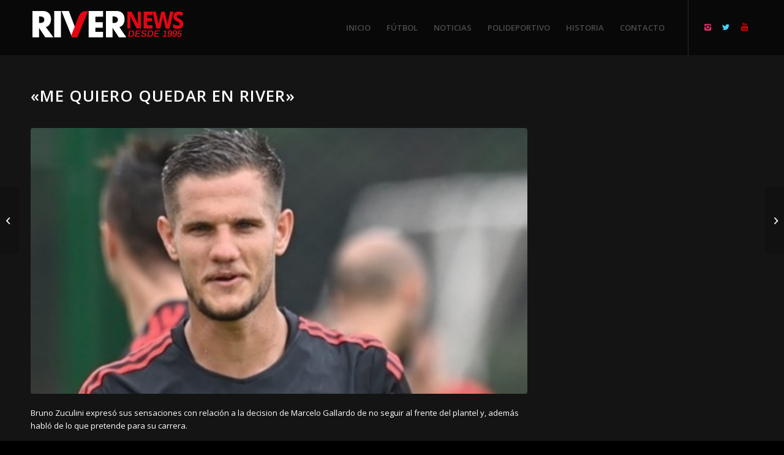

--- FILE ---
content_type: text/html; charset=UTF-8
request_url: https://rivernews.com.ar/me-quiero-quedar-en-river/
body_size: 11156
content:
<!DOCTYPE html><html lang="es" class="html_stretched responsive av-preloader-disabled av-default-lightbox  html_header_top html_logo_left html_main_nav_header html_menu_right html_slim html_header_sticky_disabled html_header_shrinking_disabled html_mobile_menu_phone html_header_searchicon_disabled html_content_align_center html_header_unstick_top_disabled html_header_stretch_disabled html_minimal_header html_elegant-blog html_modern-blog html_av-overlay-side html_av-overlay-side-classic html_av-submenu-noclone html_entry_id_15747 av-cookies-no-cookie-consent av-no-preview html_text_menu_active "><head><meta charset="UTF-8" /><meta name="robots" content="index, follow" /> <!-- mobile setting --><meta name="viewport" content="width=device-width, initial-scale=1"> <!-- Scripts/CSS and wp_head hook --><title>«Me quiero quedar en River» &#8211; River News</title><link rel="stylesheet" id="siteground-optimizer-combined-css-f21fca3d9361228432b25f325026bfd3" href="https://rivernews.com.ar/wp-content/uploads/siteground-optimizer-assets/siteground-optimizer-combined-css-f21fca3d9361228432b25f325026bfd3.css" media="all" /><meta name='robots' content='max-image-preview:large' /><link rel='dns-prefetch' href='//static.addtoany.com' /><link rel="alternate" type="application/rss+xml" title="River News &raquo; Feed" href="https://rivernews.com.ar/feed/" /> <!-- google webfont font replacement --> <script type="text/javascript"> /* <![CDATA[ */
window._wpemojiSettings = {"baseUrl":"https:\/\/s.w.org\/images\/core\/emoji\/15.0.3\/72x72\/","ext":".png","svgUrl":"https:\/\/s.w.org\/images\/core\/emoji\/15.0.3\/svg\/","svgExt":".svg","source":{"concatemoji":"https:\/\/rivernews.com.ar\/wp-includes\/js\/wp-emoji-release.min.js?ver=6.5.7"}};
/*! This file is auto-generated */
!function(i,n){var o,s,e;function c(e){try{var t={supportTests:e,timestamp:(new Date).valueOf()};sessionStorage.setItem(o,JSON.stringify(t))}catch(e){}}function p(e,t,n){e.clearRect(0,0,e.canvas.width,e.canvas.height),e.fillText(t,0,0);var t=new Uint32Array(e.getImageData(0,0,e.canvas.width,e.canvas.height).data),r=(e.clearRect(0,0,e.canvas.width,e.canvas.height),e.fillText(n,0,0),new Uint32Array(e.getImageData(0,0,e.canvas.width,e.canvas.height).data));return t.every(function(e,t){return e===r[t]})}function u(e,t,n){switch(t){case"flag":return n(e,"\ud83c\udff3\ufe0f\u200d\u26a7\ufe0f","\ud83c\udff3\ufe0f\u200b\u26a7\ufe0f")?!1:!n(e,"\ud83c\uddfa\ud83c\uddf3","\ud83c\uddfa\u200b\ud83c\uddf3")&&!n(e,"\ud83c\udff4\udb40\udc67\udb40\udc62\udb40\udc65\udb40\udc6e\udb40\udc67\udb40\udc7f","\ud83c\udff4\u200b\udb40\udc67\u200b\udb40\udc62\u200b\udb40\udc65\u200b\udb40\udc6e\u200b\udb40\udc67\u200b\udb40\udc7f");case"emoji":return!n(e,"\ud83d\udc26\u200d\u2b1b","\ud83d\udc26\u200b\u2b1b")}return!1}function f(e,t,n){var r="undefined"!=typeof WorkerGlobalScope&&self instanceof WorkerGlobalScope?new OffscreenCanvas(300,150):i.createElement("canvas"),a=r.getContext("2d",{willReadFrequently:!0}),o=(a.textBaseline="top",a.font="600 32px Arial",{});return e.forEach(function(e){o[e]=t(a,e,n)}),o}function t(e){var t=i.createElement("script");t.src=e,t.defer=!0,i.head.appendChild(t)}"undefined"!=typeof Promise&&(o="wpEmojiSettingsSupports",s=["flag","emoji"],n.supports={everything:!0,everythingExceptFlag:!0},e=new Promise(function(e){i.addEventListener("DOMContentLoaded",e,{once:!0})}),new Promise(function(t){var n=function(){try{var e=JSON.parse(sessionStorage.getItem(o));if("object"==typeof e&&"number"==typeof e.timestamp&&(new Date).valueOf()<e.timestamp+604800&&"object"==typeof e.supportTests)return e.supportTests}catch(e){}return null}();if(!n){if("undefined"!=typeof Worker&&"undefined"!=typeof OffscreenCanvas&&"undefined"!=typeof URL&&URL.createObjectURL&&"undefined"!=typeof Blob)try{var e="postMessage("+f.toString()+"("+[JSON.stringify(s),u.toString(),p.toString()].join(",")+"));",r=new Blob([e],{type:"text/javascript"}),a=new Worker(URL.createObjectURL(r),{name:"wpTestEmojiSupports"});return void(a.onmessage=function(e){c(n=e.data),a.terminate(),t(n)})}catch(e){}c(n=f(s,u,p))}t(n)}).then(function(e){for(var t in e)n.supports[t]=e[t],n.supports.everything=n.supports.everything&&n.supports[t],"flag"!==t&&(n.supports.everythingExceptFlag=n.supports.everythingExceptFlag&&n.supports[t]);n.supports.everythingExceptFlag=n.supports.everythingExceptFlag&&!n.supports.flag,n.DOMReady=!1,n.readyCallback=function(){n.DOMReady=!0}}).then(function(){return e}).then(function(){var e;n.supports.everything||(n.readyCallback(),(e=n.source||{}).concatemoji?t(e.concatemoji):e.wpemoji&&e.twemoji&&(t(e.twemoji),t(e.wpemoji)))}))}((window,document),window._wpemojiSettings);
/* ]]> */ </script> <style id='wp-emoji-styles-inline-css' type='text/css'> img.wp-smiley, img.emoji {
 display: inline !important;
 border: none !important;
 box-shadow: none !important;
 height: 1em !important;
 width: 1em !important;
 margin: 0 0.07em !important;
 vertical-align: -0.1em !important;
 background: none !important;
 padding: 0 !important;
 } </style> <style id='classic-theme-styles-inline-css' type='text/css'> /*! This file is auto-generated */
.wp-block-button__link{color:#fff;background-color:#32373c;border-radius:9999px;box-shadow:none;text-decoration:none;padding:calc(.667em + 2px) calc(1.333em + 2px);font-size:1.125em}.wp-block-file__button{background:#32373c;color:#fff;text-decoration:none} </style> <style id='global-styles-inline-css' type='text/css'> body{--wp--preset--color--black: #000000;--wp--preset--color--cyan-bluish-gray: #abb8c3;--wp--preset--color--white: #ffffff;--wp--preset--color--pale-pink: #f78da7;--wp--preset--color--vivid-red: #cf2e2e;--wp--preset--color--luminous-vivid-orange: #ff6900;--wp--preset--color--luminous-vivid-amber: #fcb900;--wp--preset--color--light-green-cyan: #7bdcb5;--wp--preset--color--vivid-green-cyan: #00d084;--wp--preset--color--pale-cyan-blue: #8ed1fc;--wp--preset--color--vivid-cyan-blue: #0693e3;--wp--preset--color--vivid-purple: #9b51e0;--wp--preset--gradient--vivid-cyan-blue-to-vivid-purple: linear-gradient(135deg,rgba(6,147,227,1) 0%,rgb(155,81,224) 100%);--wp--preset--gradient--light-green-cyan-to-vivid-green-cyan: linear-gradient(135deg,rgb(122,220,180) 0%,rgb(0,208,130) 100%);--wp--preset--gradient--luminous-vivid-amber-to-luminous-vivid-orange: linear-gradient(135deg,rgba(252,185,0,1) 0%,rgba(255,105,0,1) 100%);--wp--preset--gradient--luminous-vivid-orange-to-vivid-red: linear-gradient(135deg,rgba(255,105,0,1) 0%,rgb(207,46,46) 100%);--wp--preset--gradient--very-light-gray-to-cyan-bluish-gray: linear-gradient(135deg,rgb(238,238,238) 0%,rgb(169,184,195) 100%);--wp--preset--gradient--cool-to-warm-spectrum: linear-gradient(135deg,rgb(74,234,220) 0%,rgb(151,120,209) 20%,rgb(207,42,186) 40%,rgb(238,44,130) 60%,rgb(251,105,98) 80%,rgb(254,248,76) 100%);--wp--preset--gradient--blush-light-purple: linear-gradient(135deg,rgb(255,206,236) 0%,rgb(152,150,240) 100%);--wp--preset--gradient--blush-bordeaux: linear-gradient(135deg,rgb(254,205,165) 0%,rgb(254,45,45) 50%,rgb(107,0,62) 100%);--wp--preset--gradient--luminous-dusk: linear-gradient(135deg,rgb(255,203,112) 0%,rgb(199,81,192) 50%,rgb(65,88,208) 100%);--wp--preset--gradient--pale-ocean: linear-gradient(135deg,rgb(255,245,203) 0%,rgb(182,227,212) 50%,rgb(51,167,181) 100%);--wp--preset--gradient--electric-grass: linear-gradient(135deg,rgb(202,248,128) 0%,rgb(113,206,126) 100%);--wp--preset--gradient--midnight: linear-gradient(135deg,rgb(2,3,129) 0%,rgb(40,116,252) 100%);--wp--preset--font-size--small: 13px;--wp--preset--font-size--medium: 20px;--wp--preset--font-size--large: 36px;--wp--preset--font-size--x-large: 42px;--wp--preset--spacing--20: 0.44rem;--wp--preset--spacing--30: 0.67rem;--wp--preset--spacing--40: 1rem;--wp--preset--spacing--50: 1.5rem;--wp--preset--spacing--60: 2.25rem;--wp--preset--spacing--70: 3.38rem;--wp--preset--spacing--80: 5.06rem;--wp--preset--shadow--natural: 6px 6px 9px rgba(0, 0, 0, 0.2);--wp--preset--shadow--deep: 12px 12px 50px rgba(0, 0, 0, 0.4);--wp--preset--shadow--sharp: 6px 6px 0px rgba(0, 0, 0, 0.2);--wp--preset--shadow--outlined: 6px 6px 0px -3px rgba(255, 255, 255, 1), 6px 6px rgba(0, 0, 0, 1);--wp--preset--shadow--crisp: 6px 6px 0px rgba(0, 0, 0, 1);}:where(.is-layout-flex){gap: 0.5em;}:where(.is-layout-grid){gap: 0.5em;}body .is-layout-flex{display: flex;}body .is-layout-flex{flex-wrap: wrap;align-items: center;}body .is-layout-flex > *{margin: 0;}body .is-layout-grid{display: grid;}body .is-layout-grid > *{margin: 0;}:where(.wp-block-columns.is-layout-flex){gap: 2em;}:where(.wp-block-columns.is-layout-grid){gap: 2em;}:where(.wp-block-post-template.is-layout-flex){gap: 1.25em;}:where(.wp-block-post-template.is-layout-grid){gap: 1.25em;}.has-black-color{color: var(--wp--preset--color--black) !important;}.has-cyan-bluish-gray-color{color: var(--wp--preset--color--cyan-bluish-gray) !important;}.has-white-color{color: var(--wp--preset--color--white) !important;}.has-pale-pink-color{color: var(--wp--preset--color--pale-pink) !important;}.has-vivid-red-color{color: var(--wp--preset--color--vivid-red) !important;}.has-luminous-vivid-orange-color{color: var(--wp--preset--color--luminous-vivid-orange) !important;}.has-luminous-vivid-amber-color{color: var(--wp--preset--color--luminous-vivid-amber) !important;}.has-light-green-cyan-color{color: var(--wp--preset--color--light-green-cyan) !important;}.has-vivid-green-cyan-color{color: var(--wp--preset--color--vivid-green-cyan) !important;}.has-pale-cyan-blue-color{color: var(--wp--preset--color--pale-cyan-blue) !important;}.has-vivid-cyan-blue-color{color: var(--wp--preset--color--vivid-cyan-blue) !important;}.has-vivid-purple-color{color: var(--wp--preset--color--vivid-purple) !important;}.has-black-background-color{background-color: var(--wp--preset--color--black) !important;}.has-cyan-bluish-gray-background-color{background-color: var(--wp--preset--color--cyan-bluish-gray) !important;}.has-white-background-color{background-color: var(--wp--preset--color--white) !important;}.has-pale-pink-background-color{background-color: var(--wp--preset--color--pale-pink) !important;}.has-vivid-red-background-color{background-color: var(--wp--preset--color--vivid-red) !important;}.has-luminous-vivid-orange-background-color{background-color: var(--wp--preset--color--luminous-vivid-orange) !important;}.has-luminous-vivid-amber-background-color{background-color: var(--wp--preset--color--luminous-vivid-amber) !important;}.has-light-green-cyan-background-color{background-color: var(--wp--preset--color--light-green-cyan) !important;}.has-vivid-green-cyan-background-color{background-color: var(--wp--preset--color--vivid-green-cyan) !important;}.has-pale-cyan-blue-background-color{background-color: var(--wp--preset--color--pale-cyan-blue) !important;}.has-vivid-cyan-blue-background-color{background-color: var(--wp--preset--color--vivid-cyan-blue) !important;}.has-vivid-purple-background-color{background-color: var(--wp--preset--color--vivid-purple) !important;}.has-black-border-color{border-color: var(--wp--preset--color--black) !important;}.has-cyan-bluish-gray-border-color{border-color: var(--wp--preset--color--cyan-bluish-gray) !important;}.has-white-border-color{border-color: var(--wp--preset--color--white) !important;}.has-pale-pink-border-color{border-color: var(--wp--preset--color--pale-pink) !important;}.has-vivid-red-border-color{border-color: var(--wp--preset--color--vivid-red) !important;}.has-luminous-vivid-orange-border-color{border-color: var(--wp--preset--color--luminous-vivid-orange) !important;}.has-luminous-vivid-amber-border-color{border-color: var(--wp--preset--color--luminous-vivid-amber) !important;}.has-light-green-cyan-border-color{border-color: var(--wp--preset--color--light-green-cyan) !important;}.has-vivid-green-cyan-border-color{border-color: var(--wp--preset--color--vivid-green-cyan) !important;}.has-pale-cyan-blue-border-color{border-color: var(--wp--preset--color--pale-cyan-blue) !important;}.has-vivid-cyan-blue-border-color{border-color: var(--wp--preset--color--vivid-cyan-blue) !important;}.has-vivid-purple-border-color{border-color: var(--wp--preset--color--vivid-purple) !important;}.has-vivid-cyan-blue-to-vivid-purple-gradient-background{background: var(--wp--preset--gradient--vivid-cyan-blue-to-vivid-purple) !important;}.has-light-green-cyan-to-vivid-green-cyan-gradient-background{background: var(--wp--preset--gradient--light-green-cyan-to-vivid-green-cyan) !important;}.has-luminous-vivid-amber-to-luminous-vivid-orange-gradient-background{background: var(--wp--preset--gradient--luminous-vivid-amber-to-luminous-vivid-orange) !important;}.has-luminous-vivid-orange-to-vivid-red-gradient-background{background: var(--wp--preset--gradient--luminous-vivid-orange-to-vivid-red) !important;}.has-very-light-gray-to-cyan-bluish-gray-gradient-background{background: var(--wp--preset--gradient--very-light-gray-to-cyan-bluish-gray) !important;}.has-cool-to-warm-spectrum-gradient-background{background: var(--wp--preset--gradient--cool-to-warm-spectrum) !important;}.has-blush-light-purple-gradient-background{background: var(--wp--preset--gradient--blush-light-purple) !important;}.has-blush-bordeaux-gradient-background{background: var(--wp--preset--gradient--blush-bordeaux) !important;}.has-luminous-dusk-gradient-background{background: var(--wp--preset--gradient--luminous-dusk) !important;}.has-pale-ocean-gradient-background{background: var(--wp--preset--gradient--pale-ocean) !important;}.has-electric-grass-gradient-background{background: var(--wp--preset--gradient--electric-grass) !important;}.has-midnight-gradient-background{background: var(--wp--preset--gradient--midnight) !important;}.has-small-font-size{font-size: var(--wp--preset--font-size--small) !important;}.has-medium-font-size{font-size: var(--wp--preset--font-size--medium) !important;}.has-large-font-size{font-size: var(--wp--preset--font-size--large) !important;}.has-x-large-font-size{font-size: var(--wp--preset--font-size--x-large) !important;}
.wp-block-navigation a:where(:not(.wp-element-button)){color: inherit;}
:where(.wp-block-post-template.is-layout-flex){gap: 1.25em;}:where(.wp-block-post-template.is-layout-grid){gap: 1.25em;}
:where(.wp-block-columns.is-layout-flex){gap: 2em;}:where(.wp-block-columns.is-layout-grid){gap: 2em;}
.wp-block-pullquote{font-size: 1.5em;line-height: 1.6;} </style> <script type="text/javascript" src="https://rivernews.com.ar/wp-includes/js/jquery/jquery.min.js?ver=3.7.1" id="jquery-core-js"></script> <script type="text/javascript" id="addtoany-core-js-before"> /* <![CDATA[ */
window.a2a_config=window.a2a_config||{};a2a_config.callbacks=[];a2a_config.overlays=[];a2a_config.templates={};a2a_localize = {
 Share: "Compartir",
 Save: "Guardar",
 Subscribe: "Suscribir",
 Email: "Correo electrónico",
 Bookmark: "Marcador",
 ShowAll: "Mostrar todo",
 ShowLess: "Mostrar menos",
 FindServices: "Encontrar servicio(s)",
 FindAnyServiceToAddTo: "Encuentra al instante cualquier servicio para añadir a",
 PoweredBy: "Funciona con",
 ShareViaEmail: "Compartir por correo electrónico",
 SubscribeViaEmail: "Suscribirse a través de correo electrónico",
 BookmarkInYourBrowser: "Añadir a marcadores de tu navegador",
 BookmarkInstructions: "Presiona «Ctrl+D» o «\u2318+D» para añadir esta página a marcadores",
 AddToYourFavorites: "Añadir a tus favoritos",
 SendFromWebOrProgram: "Enviar desde cualquier dirección o programa de correo electrónico ",
 EmailProgram: "Programa de correo electrónico",
 More: "Más&#8230;",
 ThanksForSharing: "¡Gracias por compartir!",
 ThanksForFollowing: "¡Gracias por seguirnos!"
};
/* ]]> */ </script><link rel="https://api.w.org/" href="https://rivernews.com.ar/wp-json/" /><link rel="alternate" type="application/json" href="https://rivernews.com.ar/wp-json/wp/v2/posts/15747" /><link rel="EditURI" type="application/rsd+xml" title="RSD" href="https://rivernews.com.ar/xmlrpc.php?rsd" /><meta name="generator" content="WordPress 6.5.7" /><link rel="canonical" href="https://rivernews.com.ar/me-quiero-quedar-en-river/" /><link rel='shortlink' href='https://rivernews.com.ar/?p=15747' /><link rel="alternate" type="application/json+oembed" href="https://rivernews.com.ar/wp-json/oembed/1.0/embed?url=https%3A%2F%2Frivernews.com.ar%2Fme-quiero-quedar-en-river%2F" /><link rel="alternate" type="text/xml+oembed" href="https://rivernews.com.ar/wp-json/oembed/1.0/embed?url=https%3A%2F%2Frivernews.com.ar%2Fme-quiero-quedar-en-river%2F&#038;format=xml" /> <!-- HFCM by 99 Robots - Snippet # 1: ads --> <script data-cfasync="false" type="text/javascript" id="clever-core"> /* <![CDATA[ */
 (function (document, window) {
 var a, c = document.createElement("script"), f = window.frameElement;
 c.id = "CleverCoreLoader93489";
 c.src = "https://scripts.cleverwebserver.com/cb341955b2f4927f406870fd99bf62d7.js";
 c.async = !0;
 c.type = "text/javascript";
 c.setAttribute("data-target", window.name || (f && f.getAttribute("id")));
 c.setAttribute("data-callback", "put-your-callback-function-here");
 c.setAttribute("data-callback-url-click", "put-your-click-macro-here");
 c.setAttribute("data-callback-url-view", "put-your-view-macro-here"); 
 try {
 a = parent.document.getElementsByTagName("script")[0] || document.getElementsByTagName("script")[0];
 } catch (e) {
 a = !1;
 }
 a || (a = document.getElementsByTagName("head")[0] || document.getElementsByTagName("body")[0]);
 a.parentNode.insertBefore(c, a);
 })(document, window);
/* ]]> */ </script> <!-- /end HFCM by 99 Robots --> <!-- HFCM by 99 Robots - Snippet # 2: ADS banner --><div class='clever-core-ads'></div> <!-- /end HFCM by 99 Robots --><link rel="profile" href="http://gmpg.org/xfn/11" /><link rel="alternate" type="application/rss+xml" title="River News RSS2 Feed" href="https://rivernews.com.ar/feed/" /><link rel="pingback" href="https://rivernews.com.ar/xmlrpc.php" /> <!--[if lt IE 9]><script src="https://rivernews.com.ar/wp-content/themes/enfold/js/html5shiv.js"></script><![endif]--><link rel="icon" href="https://rivernews.com.ar/wp-content/uploads/2019/09/favicon.png" type="image/png"> <!-- To speed up the rendering and to display the site as fast as possible to the user we include some styles and scripts for above the fold content inline --> <style type='text/css'> @font-face {font-family: 'entypo-fontello'; font-weight: normal; font-style: normal; font-display: auto;
src: url('https://rivernews.com.ar/wp-content/themes/enfold/config-templatebuilder/avia-template-builder/assets/fonts/entypo-fontello.eot');
src: url('https://rivernews.com.ar/wp-content/themes/enfold/config-templatebuilder/avia-template-builder/assets/fonts/entypo-fontello.eot?#iefix') format('embedded-opentype'), 
url('https://rivernews.com.ar/wp-content/themes/enfold/config-templatebuilder/avia-template-builder/assets/fonts/entypo-fontello.woff') format('woff'), 
url('https://rivernews.com.ar/wp-content/themes/enfold/config-templatebuilder/avia-template-builder/assets/fonts/entypo-fontello.ttf') format('truetype'), 
url('https://rivernews.com.ar/wp-content/themes/enfold/config-templatebuilder/avia-template-builder/assets/fonts/entypo-fontello.svg#entypo-fontello') format('svg');
} #top .avia-font-entypo-fontello, body .avia-font-entypo-fontello, html body [data-av_iconfont='entypo-fontello']:before{ font-family: 'entypo-fontello'; } </style> <!--
Debugging Info for Theme support: 
Theme: Enfold
Version: 4.6
Installed: enfold
AviaFramework Version: 5.0
AviaBuilder Version: 0.9.5
aviaElementManager Version: 1.0.1
ML:1024-PU:11-PLA:6
WP:6.5.7
Compress: CSS:all theme files - JS:all theme files
Updates: disabled
PLAu:5
--></head><body id="top" class="post-template-default single single-post postid-15747 single-format-standard  rtl_columns stretched open_sans no_sidebar_border" itemscope="itemscope" itemtype="https://schema.org/WebPage" ><div id='wrap_all'><header id='header' class='all_colors header_color dark_bg_color  av_header_top av_logo_left av_main_nav_header av_menu_right av_slim av_header_sticky_disabled av_header_shrinking_disabled av_header_stretch_disabled av_mobile_menu_phone av_header_searchicon_disabled av_header_unstick_top_disabled av_minimal_header av_bottom_nav_disabled  av_alternate_logo_active av_header_border_disabled'  role="banner" itemscope="itemscope" itemtype="https://schema.org/WPHeader" ><div  id='header_main' class='container_wrap container_wrap_logo'><div class='container av-logo-container'><div class='inner-container'><span class='logo'><a href='https://rivernews.com.ar/'><img height='100' width='300' src='https://rivernews.com.ar/wp-content/uploads/2019/10/logo-river-news-v2-1.png' alt='River News' title='' /></a></span><nav class='main_menu' data-selectname='Selecciona una página'  role="navigation" itemscope="itemscope" itemtype="https://schema.org/SiteNavigationElement" ><div class="avia-menu av-main-nav-wrap av_menu_icon_beside"><ul id="avia-menu" class="menu av-main-nav"><li id="menu-item-196" class="menu-item menu-item-type-post_type menu-item-object-page menu-item-home menu-item-top-level menu-item-top-level-1"><a href="https://rivernews.com.ar/" itemprop="url"><span class="avia-bullet"></span><span class="avia-menu-text">INICIO</span><span class="avia-menu-fx"><span class="avia-arrow-wrap"><span class="avia-arrow"></span></span></span></a></li><li id="menu-item-30" class="menu-item menu-item-type-taxonomy menu-item-object-category menu-item-top-level menu-item-top-level-2"><a href="https://rivernews.com.ar/category/futbol/" itemprop="url"><span class="avia-bullet"></span><span class="avia-menu-text">FÚTBOL</span><span class="avia-menu-fx"><span class="avia-arrow-wrap"><span class="avia-arrow"></span></span></span></a></li><li id="menu-item-32" class="menu-item menu-item-type-taxonomy menu-item-object-category current-post-ancestor current-menu-parent current-post-parent menu-item-top-level menu-item-top-level-3"><a href="https://rivernews.com.ar/category/noticias/" itemprop="url"><span class="avia-bullet"></span><span class="avia-menu-text">NOTICIAS</span><span class="avia-menu-fx"><span class="avia-arrow-wrap"><span class="avia-arrow"></span></span></span></a></li><li id="menu-item-33" class="menu-item menu-item-type-taxonomy menu-item-object-category menu-item-top-level menu-item-top-level-4"><a href="https://rivernews.com.ar/category/polideportivo/" itemprop="url"><span class="avia-bullet"></span><span class="avia-menu-text">POLIDEPORTIVO</span><span class="avia-menu-fx"><span class="avia-arrow-wrap"><span class="avia-arrow"></span></span></span></a></li><li id="menu-item-649" class="menu-item menu-item-type-post_type menu-item-object-page menu-item-top-level menu-item-top-level-5"><a href="https://rivernews.com.ar/historia/" itemprop="url"><span class="avia-bullet"></span><span class="avia-menu-text">HISTORIA</span><span class="avia-menu-fx"><span class="avia-arrow-wrap"><span class="avia-arrow"></span></span></span></a></li><li id="menu-item-450" class="menu-item menu-item-type-post_type menu-item-object-page menu-item-top-level menu-item-top-level-6"><a href="https://rivernews.com.ar/contacto/" itemprop="url"><span class="avia-bullet"></span><span class="avia-menu-text">CONTACTO</span><span class="avia-menu-fx"><span class="avia-arrow-wrap"><span class="avia-arrow"></span></span></span></a></li><li class="av-burger-menu-main menu-item-avia-special "> <a href="#"> <span class="av-hamburger av-hamburger--spin av-js-hamburger"> <span class="av-hamburger-box"> <span class="av-hamburger-inner"></span> <strong>Menú</strong> </span> </span> </a></li></ul></div><ul class='noLightbox social_bookmarks icon_count_3'><li class='social_bookmarks_instagram av-social-link-instagram social_icon_1'><a  target="_blank" aria-label="Link to Instagram" href='https://www.instagram.com/river_news.ok/' aria-hidden='true' data-av_icon='' data-av_iconfont='entypo-fontello' title='Instagram'><span class='avia_hidden_link_text'>Instagram</span></a></li><li class='social_bookmarks_twitter av-social-link-twitter social_icon_2'><a  target="_blank" aria-label="Link to Twitter" href='https://twitter.com/andresgara' aria-hidden='true' data-av_icon='' data-av_iconfont='entypo-fontello' title='Twitter'><span class='avia_hidden_link_text'>Twitter</span></a></li><li class='social_bookmarks_youtube av-social-link-youtube social_icon_3'><a  target="_blank" aria-label="Link to Youtube" href='https://www.youtube.com/channel/UCwow5pULCqjjvAPL-Q1Qkug' aria-hidden='true' data-av_icon='' data-av_iconfont='entypo-fontello' title='Youtube'><span class='avia_hidden_link_text'>Youtube</span></a></li></ul></nav></div></div> <!-- end container_wrap--></div><div class='header_bg'></div> <!-- end header --></header><div id='main' class='all_colors' data-scroll-offset='0'><div class='container_wrap container_wrap_first main_color sidebar_right'><div class='container template-blog template-single-blog '><main class='content units av-content-small alpha  av-blog-meta-author-disabled av-blog-meta-comments-disabled av-blog-meta-category-disabled av-blog-meta-html-info-disabled av-blog-meta-tag-disabled'  role="main" itemscope="itemscope" itemtype="https://schema.org/Blog" ><article class='post-entry post-entry-type-standard post-entry-15747 post-loop-1 post-parity-odd post-entry-last single-big with-slider post-15747 post type-post status-publish format-standard has-post-thumbnail hentry category-noticias tag-bruno-zuculini tag-carp tag-dale-river tag-el-mas-grande tag-grandeza tag-juntos-somos-mas-grandes tag-marcelo-gallardo tag-river tag-river-plate tag-vamos-river tag-vamos-todos-unidos'  itemscope="itemscope" itemtype="https://schema.org/BlogPosting" itemprop="blogPost" ><div class='blog-meta'></div><div class='entry-content-wrapper clearfix standard-content'><header class="entry-content-header"><div class="av-heading-wrapper"><h1 class='post-title entry-title '  itemprop="headline" > <a href='https://rivernews.com.ar/me-quiero-quedar-en-river/' rel='bookmark' title='Enlace permanente: «Me quiero quedar en River»'>«Me quiero quedar en River» <span class='post-format-icon minor-meta'></span> </a></h1><span class="blog-categories minor-meta"><a href="https://rivernews.com.ar/category/noticias/" rel="tag">NOTICIAS</a> </span></div></header><span class="av-vertical-delimiter"></span><div class="big-preview single-big"><a href="https://rivernews.com.ar/wp-content/uploads/2022/11/IMG_20221110_211449_460.jpg" title="«Me quiero quedar en River»"><img width="600" height="321" src="https://rivernews.com.ar/wp-content/uploads/2022/11/IMG_20221110_211449_460-600x321.jpg" class="attachment-entry_with_sidebar size-entry_with_sidebar wp-post-image" alt="" decoding="async" fetchpriority="high" srcset="https://rivernews.com.ar/wp-content/uploads/2022/11/IMG_20221110_211449_460-600x321.jpg 600w, https://rivernews.com.ar/wp-content/uploads/2022/11/IMG_20221110_211449_460-150x80.jpg 150w" sizes="(max-width: 600px) 100vw, 600px" /></a></div><div class="entry-content"  itemprop="text" ><div align="left"><p dir="ltr">Bruno Zuculini expresó sus sensaciones con relación a la decision de Marcelo Gallardo de no seguir al frente del plantel y, además habló de lo que pretende para su carrera.</p><p dir="ltr">«<b>Me enseñó muchas cosas que no pensaba que no las sabía. Me habló, me dio algunas indicaciones simples y me enseñó a jugar de volante central.</b> Soy un agradecido eterno», expresó Zucu, quien agregó respecto a la ida del Muñeco. <b>«Sinceramente no me lo esperaba».</b></p><p dir="ltr">«<b>Gallardo dejó un legado, enseñanzas muy fuertes que no viví en otro club y valores que vamos a seguir sosteniendo más allá de lo futbolístico.</b> Me enseñó a creer, a entrenar, a jugársela por el compañero. Son cosas que no había sentido en otros clubes», remarcó. «Es un m<b>aestro, un profesor exigente que hace que cada entrenamiento sea una competencia».</b></p></div><div align="left"><p dir="ltr">Con relación a su futuro, Zuculini contó cual es su deseo. «<b>Disfruto como el primer día porque estoy en un lugar de privilegio. Disfruto vivir para River.</b> <b>Siempre me quiero quedar en River, es lo mejor, en todo sentido. Le demostraré al nuevo cuerpo técnico que me quiero quedar»</b>.</p></div><div align="left"></div><div class="addtoany_share_save_container addtoany_content addtoany_content_bottom"><div class="a2a_kit a2a_kit_size_32 addtoany_list" data-a2a-url="https://rivernews.com.ar/me-quiero-quedar-en-river/" data-a2a-title="«Me quiero quedar en River»"><a class="a2a_button_facebook" href="https://www.addtoany.com/add_to/facebook?linkurl=https%3A%2F%2Frivernews.com.ar%2Fme-quiero-quedar-en-river%2F&amp;linkname=%C2%ABMe%20quiero%20quedar%20en%20River%C2%BB" title="Facebook" rel="nofollow noopener" target="_blank"></a><a class="a2a_button_twitter" href="https://www.addtoany.com/add_to/twitter?linkurl=https%3A%2F%2Frivernews.com.ar%2Fme-quiero-quedar-en-river%2F&amp;linkname=%C2%ABMe%20quiero%20quedar%20en%20River%C2%BB" title="Twitter" rel="nofollow noopener" target="_blank"></a><a class="a2a_button_email" href="https://www.addtoany.com/add_to/email?linkurl=https%3A%2F%2Frivernews.com.ar%2Fme-quiero-quedar-en-river%2F&amp;linkname=%C2%ABMe%20quiero%20quedar%20en%20River%C2%BB" title="Email" rel="nofollow noopener" target="_blank"></a><a class="a2a_button_whatsapp" href="https://www.addtoany.com/add_to/whatsapp?linkurl=https%3A%2F%2Frivernews.com.ar%2Fme-quiero-quedar-en-river%2F&amp;linkname=%C2%ABMe%20quiero%20quedar%20en%20River%C2%BB" title="WhatsApp" rel="nofollow noopener" target="_blank"></a><a class="a2a_dd addtoany_share_save addtoany_share" href="https://www.addtoany.com/share"></a></div></div></div><span class='post-meta-infos'><time class='date-container minor-meta updated' >10 noviembre, 2022</time><span class='text-sep text-sep-date'>/</span><span class="blog-author minor-meta">por <span class="entry-author-link" ><span class="vcard author"><span class="fn"><a href="https://rivernews.com.ar/author/andres-garavaglia/" title="Entradas de Andrés Garavaglia" rel="author">Andrés Garavaglia</a></span></span></span></span></span><footer class="entry-footer"><span class="blog-tags minor-meta"><strong>Etiquetas:</strong><span> <a href="https://rivernews.com.ar/tag/bruno-zuculini/" rel="tag">Bruno Zuculini</a>, <a href="https://rivernews.com.ar/tag/carp/" rel="tag">CARP</a>, <a href="https://rivernews.com.ar/tag/dale-river/" rel="tag">Dale River</a>, <a href="https://rivernews.com.ar/tag/el-mas-grande/" rel="tag">El Más Grande</a>, <a href="https://rivernews.com.ar/tag/grandeza/" rel="tag">Grandeza</a>, <a href="https://rivernews.com.ar/tag/juntos-somos-mas-grandes/" rel="tag">Juntos Somos Más Grandes</a>, <a href="https://rivernews.com.ar/tag/marcelo-gallardo/" rel="tag">Marcelo Gallardo</a>, <a href="https://rivernews.com.ar/tag/river/" rel="tag">River</a>, <a href="https://rivernews.com.ar/tag/river-plate/" rel="tag">River Plate</a>, <a href="https://rivernews.com.ar/tag/vamos-river/" rel="tag">Vamos River</a>, <a href="https://rivernews.com.ar/tag/vamos-todos-unidos/" rel="tag">Vamos todos Unidos</a></span></span></footer><div class='post_delimiter'></div></div><div class='post_author_timeline'></div><span class='hidden'> <span class='av-structured-data'  itemprop="image" itemscope="itemscope" itemtype="https://schema.org/ImageObject"  itemprop='image'> <span itemprop='url' >https://rivernews.com.ar/wp-content/uploads/2022/11/IMG_20221110_211449_460.jpg</span> <span itemprop='height' >337</span> <span itemprop='width' >600</span> </span><span class='av-structured-data'  itemprop="publisher" itemtype="https://schema.org/Organization" itemscope="itemscope" > <span itemprop='name'>Andrés Garavaglia</span> <span itemprop='logo' itemscope itemtype='https://schema.org/ImageObject'> <span itemprop='url'>https://rivernews.com.ar/wp-content/uploads/2019/10/logo-river-news-v2-1.png</span> </span> </span><span class='av-structured-data'  itemprop="author" itemscope="itemscope" itemtype="https://schema.org/Person" ><span itemprop='name'>Andrés Garavaglia</span></span><span class='av-structured-data'  itemprop="datePublished" datetime="2022-11-10T21:32:09-03:00" >2022-11-10 21:32:09</span><span class='av-structured-data'  itemprop="dateModified" itemtype="https://schema.org/dateModified" >2022-11-10 21:32:09</span><span class='av-structured-data'  itemprop="mainEntityOfPage" itemtype="https://schema.org/mainEntityOfPage" ><span itemprop='name'>"Me quiero quedar en River"</span></span></span></article><div class='single-big'></div><div class ='related_posts clearfix av-related-style-tooltip'><h5 class='related_title'>Quizás te interese</h5><div class='related_entries_container '><div class='av_one_eighth no_margin  alpha relThumb relThumb1 relThumbOdd post-format-standard related_column'> <a href='https://rivernews.com.ar/prometo-un-gran-reconocimiento-a-un-grande/' class='relThumWrap noLightbox' title='&quot;Prometo un gran reconocimiento a un grande&quot;'> <span class='related_image_wrap' data-avia-related-tooltip="&quot;Prometo un gran reconocimiento a un grande&quot;"><img width="180" height="180" src="https://rivernews.com.ar/wp-content/uploads/2020/03/amadeo-carrizo-y-rodolfo-d___rk-chjxJEg_1256x620-180x180.jpg" class="attachment-square size-square wp-post-image" alt="" title="amadeo-carrizo-y-rodolfo-d___rk-chjxJEg_1256x620" decoding="async" srcset="https://rivernews.com.ar/wp-content/uploads/2020/03/amadeo-carrizo-y-rodolfo-d___rk-chjxJEg_1256x620-180x180.jpg 180w, https://rivernews.com.ar/wp-content/uploads/2020/03/amadeo-carrizo-y-rodolfo-d___rk-chjxJEg_1256x620-36x36.jpg 36w" sizes="(max-width: 180px) 100vw, 180px" /> <span class='related-format-icon '><span class='related-format-icon-inner' aria-hidden='true' data-av_icon='' data-av_iconfont='entypo-fontello'></span></span> </span><strong class='av-related-title'>"Prometo un gran reconocimiento a un grande"</strong> </a></div><div class='av_one_eighth no_margin   relThumb relThumb2 relThumbEven post-format-video related_column'> <a href='https://rivernews.com.ar/mira-los-goles-de-la-reserva/' class='relThumWrap noLightbox' title='Mirá los goles de la Reserva'> <span class='related_image_wrap' data-avia-related-tooltip="Mirá los goles de la Reserva"><img width="180" height="180" src="https://rivernews.com.ar/wp-content/uploads/2020/01/River-gole-en-Reserva-Mir-los-goles-180x180.jpg" class="attachment-square size-square wp-post-image" alt="" title="River goleó en Reserva. Mirá los goles. &#8211; youtube" decoding="async" srcset="https://rivernews.com.ar/wp-content/uploads/2020/01/River-gole-en-Reserva-Mir-los-goles-180x180.jpg 180w, https://rivernews.com.ar/wp-content/uploads/2020/01/River-gole-en-Reserva-Mir-los-goles-36x36.jpg 36w" sizes="(max-width: 180px) 100vw, 180px" /> <span class='related-format-icon '><span class='related-format-icon-inner' aria-hidden='true' data-av_icon='' data-av_iconfont='entypo-fontello'></span></span> </span><strong class='av-related-title'>Mirá los goles de la Reserva</strong> </a></div><div class='av_one_eighth no_margin   relThumb relThumb3 relThumbOdd post-format-standard related_column'> <a href='https://rivernews.com.ar/banderas-que-podes-llevar-ruta-sugerida-para-llegar-y-accesos-al-mario-kempes/' class='relThumWrap noLightbox' title='Banderas que podés llevar, ruta sugerida para llegar y accesos al Mario Kempes'> <span class='related_image_wrap' data-avia-related-tooltip="Banderas que podés llevar, ruta sugerida para llegar y accesos al Mario Kempes"><img width="180" height="180" src="https://rivernews.com.ar/wp-content/uploads/2024/03/262004-rivervsestudiantesestadiokempesinformativo_pagina_2-180x180.jpg" class="attachment-square size-square wp-post-image" alt="" title="262004-rivervsestudiantesestadiokempesinformativo_pagina_2" decoding="async" srcset="https://rivernews.com.ar/wp-content/uploads/2024/03/262004-rivervsestudiantesestadiokempesinformativo_pagina_2-180x180.jpg 180w, https://rivernews.com.ar/wp-content/uploads/2024/03/262004-rivervsestudiantesestadiokempesinformativo_pagina_2-36x36.jpg 36w" sizes="(max-width: 180px) 100vw, 180px" /> <span class='related-format-icon '><span class='related-format-icon-inner' aria-hidden='true' data-av_icon='' data-av_iconfont='entypo-fontello'></span></span> </span><strong class='av-related-title'>Banderas que podés llevar, ruta sugerida para llegar y accesos al Mario Kempes</strong> </a></div><div class='av_one_eighth no_margin   relThumb relThumb4 relThumbEven post-format-standard related_column'> <a href='https://rivernews.com.ar/voley-masculino-gran-comienzo-en-la-lva/' class='relThumWrap noLightbox' title='Vóley masculino: Gran comienzo en la LVA'> <span class='related_image_wrap' data-avia-related-tooltip="Vóley masculino: Gran comienzo en la LVA"><img width="180" height="180" src="https://rivernews.com.ar/wp-content/uploads/2019/11/Screenshot_20191101-0154582-180x180.jpg" class="attachment-square size-square wp-post-image" alt="" title="Screenshot_20191101-015458~2" decoding="async" srcset="https://rivernews.com.ar/wp-content/uploads/2019/11/Screenshot_20191101-0154582-180x180.jpg 180w, https://rivernews.com.ar/wp-content/uploads/2019/11/Screenshot_20191101-0154582-36x36.jpg 36w" sizes="(max-width: 180px) 100vw, 180px" /> <span class='related-format-icon '><span class='related-format-icon-inner' aria-hidden='true' data-av_icon='' data-av_iconfont='entypo-fontello'></span></span> </span><strong class='av-related-title'>Vóley masculino: Gran comienzo en la LVA</strong> </a></div><div class='av_one_eighth no_margin   relThumb relThumb5 relThumbOdd post-format-standard related_column'> <a href='https://rivernews.com.ar/river-quiere-que-casco-termine-su-carrera-en-el-club/' class='relThumWrap noLightbox' title='&quot;River quiere que Casco termine su carrera en el club&quot;'> <span class='related_image_wrap' data-avia-related-tooltip="&quot;River quiere que Casco termine su carrera en el club&quot;"><img width="180" height="180" src="https://rivernews.com.ar/wp-content/uploads/2021/02/IMG_20210203_184629_317-180x180.jpg" class="attachment-square size-square wp-post-image" alt="" title="IMG_20210203_184629_317" decoding="async" srcset="https://rivernews.com.ar/wp-content/uploads/2021/02/IMG_20210203_184629_317-180x180.jpg 180w, https://rivernews.com.ar/wp-content/uploads/2021/02/IMG_20210203_184629_317-36x36.jpg 36w" sizes="(max-width: 180px) 100vw, 180px" /> <span class='related-format-icon '><span class='related-format-icon-inner' aria-hidden='true' data-av_icon='' data-av_iconfont='entypo-fontello'></span></span> </span><strong class='av-related-title'>"River quiere que Casco termine su carrera en el club"</strong> </a></div><div class='av_one_eighth no_margin   relThumb relThumb6 relThumbEven post-format-standard related_column'> <a href='https://rivernews.com.ar/gallardo-se-ponian-en-fila-para-pegarnos/' class='relThumWrap noLightbox' title='Gallardo: &quot;Se ponían en fila para pegarnos&quot;'> <span class='related_image_wrap' data-avia-related-tooltip="Gallardo: &quot;Se ponían en fila para pegarnos&quot;"><img width="180" height="180" src="https://rivernews.com.ar/wp-content/uploads/2020/06/1583065024158-180x180.jpg" class="attachment-square size-square wp-post-image" alt="" title="1583065024158" decoding="async" srcset="https://rivernews.com.ar/wp-content/uploads/2020/06/1583065024158-180x180.jpg 180w, https://rivernews.com.ar/wp-content/uploads/2020/06/1583065024158-36x36.jpg 36w" sizes="(max-width: 180px) 100vw, 180px" /> <span class='related-format-icon '><span class='related-format-icon-inner' aria-hidden='true' data-av_icon='' data-av_iconfont='entypo-fontello'></span></span> </span><strong class='av-related-title'>Gallardo: "Se ponían en fila para pegarnos"</strong> </a></div><div class='av_one_eighth no_margin   relThumb relThumb7 relThumbOdd post-format-standard related_column'> <a href='https://rivernews.com.ar/gallardo-relajado-y-contento/' class='relThumWrap noLightbox' title='Gallardo, relajado y contento'> <span class='related_image_wrap' data-avia-related-tooltip="Gallardo, relajado y contento"><img width="180" height="180" src="https://rivernews.com.ar/wp-content/uploads/2021/06/IMG_20210623_153453_732-180x180.jpg" class="attachment-square size-square wp-post-image" alt="" title="IMG_20210623_153453_732" decoding="async" srcset="https://rivernews.com.ar/wp-content/uploads/2021/06/IMG_20210623_153453_732-180x180.jpg 180w, https://rivernews.com.ar/wp-content/uploads/2021/06/IMG_20210623_153453_732-240x240.jpg 240w, https://rivernews.com.ar/wp-content/uploads/2021/06/IMG_20210623_153453_732-36x36.jpg 36w, https://rivernews.com.ar/wp-content/uploads/2021/06/IMG_20210623_153453_732.jpg 450w" sizes="(max-width: 180px) 100vw, 180px" /> <span class='related-format-icon '><span class='related-format-icon-inner' aria-hidden='true' data-av_icon='' data-av_iconfont='entypo-fontello'></span></span> </span><strong class='av-related-title'>Gallardo, relajado y contento</strong> </a></div><div class='av_one_eighth no_margin  omega relThumb relThumb8 relThumbEven post-format-standard related_column'> <a href='https://rivernews.com.ar/no-me-interesan-esas-tonterias/' class='relThumWrap noLightbox' title='&quot;No me interesan esas tonterías&quot;'> <span class='related_image_wrap' data-avia-related-tooltip="&quot;No me interesan esas tonterías&quot;"><img width="180" height="180" src="https://rivernews.com.ar/wp-content/uploads/2020/12/Screenshot_20201216-1443082-180x180.jpg" class="attachment-square size-square wp-post-image" alt="" title="Screenshot_20201216-144308~2" decoding="async" srcset="https://rivernews.com.ar/wp-content/uploads/2020/12/Screenshot_20201216-1443082-180x180.jpg 180w, https://rivernews.com.ar/wp-content/uploads/2020/12/Screenshot_20201216-1443082-36x36.jpg 36w" sizes="(max-width: 180px) 100vw, 180px" /> <span class='related-format-icon '><span class='related-format-icon-inner' aria-hidden='true' data-av_icon='' data-av_iconfont='entypo-fontello'></span></span> </span><strong class='av-related-title'>"No me interesan esas tonterías"</strong> </a></div></div></div> <!--end content--></main><aside class='sidebar sidebar_right   alpha units'  role="complementary" itemscope="itemscope" itemtype="https://schema.org/WPSideBar" ><div class='inner_sidebar extralight-border'><section id="custom_html-2" class="widget_text widget clearfix widget_custom_html"><div class="textwidget custom-html-widget"><script async src="https://pagead2.googlesyndication.com/pagead/js/adsbygoogle.js"></script> <!-- VErta1 --> <ins class="adsbygoogle"
 style="display:block"
 data-ad-client="ca-pub-5413696999988448"
 data-ad-slot="6216136369"
 data-ad-format="auto"
 data-full-width-responsive="true"></ins> <script> (adsbygoogle = window.adsbygoogle || []).push({}); </script></div><span class="seperator extralight-border"></span></section></div></aside></div><!--end container--></div><!-- close default .container_wrap element --><footer class='container_wrap socket_color' id='socket'  role="contentinfo" itemscope="itemscope" itemtype="https://schema.org/WPFooter" ><div class='container'> <span class='copyright'>© Copyright - River News</span></div> <!-- ####### END SOCKET CONTAINER ####### --></footer> <!-- end main --></div> <a class='avia-post-nav avia-post-prev with-image' href='https://rivernews.com.ar/estoy-triste-por-la-decision-que-tomo/' > <span class='label iconfont' aria-hidden='true' data-av_icon='' data-av_iconfont='entypo-fontello'></span> <span class='entry-info-wrap'> <span class='entry-info'> <span class='entry-title'>«Estoy triste por la decisión que tomó»</span> <span class='entry-image'><img width="150" height="80" src="https://rivernews.com.ar/wp-content/uploads/2022/11/IMG_20221110_003412_428-150x80.jpg" class="attachment-thumbnail size-thumbnail wp-post-image" alt="" decoding="async" /></span> </span> </span></a><a class='avia-post-nav avia-post-next with-image' href='https://rivernews.com.ar/se-termino-la-novela/' > <span class='label iconfont' aria-hidden='true' data-av_icon='' data-av_iconfont='entypo-fontello'></span> <span class='entry-info-wrap'> <span class='entry-info'> <span class='entry-image'><img width="150" height="80" src="https://rivernews.com.ar/wp-content/uploads/2022/11/IMG_20221111_154739_769-150x80.jpg" class="attachment-thumbnail size-thumbnail wp-post-image" alt="" decoding="async" /></span> <span class='entry-title'>«Se terminó la novela»</span> </span> </span></a><!-- end wrap_all --></div> <a href='#top' title='Desplazarse hacia arriba' id='scroll-top-link' aria-hidden='true' aria-hidden='true' data-av_icon='' data-av_iconfont='entypo-fontello'><span class="avia_hidden_link_text">Desplazarse hacia arriba</span></a><div id="fb-root"></div> <script type='text/javascript'> /* <![CDATA[ */ 
var avia_framework_globals = avia_framework_globals || {};
 avia_framework_globals.frameworkUrl = 'https://rivernews.com.ar/wp-content/themes/enfold/framework/';
 avia_framework_globals.installedAt = 'https://rivernews.com.ar/wp-content/themes/enfold/';
 avia_framework_globals.ajaxurl = 'https://rivernews.com.ar/wp-admin/admin-ajax.php';
/* ]]> */ </script> <script type="text/javascript" src="https://rivernews.com.ar/wp-content/plugins/sg-cachepress/assets/js/lazysizes.min.js?ver=7.7.2" id="siteground-optimizer-lazy-sizes-js-js"></script> <script async src="https://pagead2.googlesyndication.com/pagead/js/adsbygoogle.js"></script> <script> (adsbygoogle = window.adsbygoogle || []).push({
 google_ad_client: "ca-pub-5413696999988448",
 enable_page_level_ads: true
 }); </script> <!-- Global site tag (gtag.js) - Google Analytics --> <script async src="https://www.googletagmanager.com/gtag/js?id=UA-151381251-1"></script> <script> window.dataLayer = window.dataLayer || [];
 function gtag(){dataLayer.push(arguments);}
 gtag('js', new Date());
 gtag('config', 'UA-151381251-1'); </script><script  src="https://rivernews.com.ar/wp-content/uploads/siteground-optimizer-assets/siteground-optimizer-combined-js-051b549c720fec107fe9f10610137ff6.js"></script></body></html>

--- FILE ---
content_type: text/html; charset=utf-8
request_url: https://www.google.com/recaptcha/api2/aframe
body_size: 269
content:
<!DOCTYPE HTML><html><head><meta http-equiv="content-type" content="text/html; charset=UTF-8"></head><body><script nonce="zDyUXel6TWMQHr19A-U5gQ">/** Anti-fraud and anti-abuse applications only. See google.com/recaptcha */ try{var clients={'sodar':'https://pagead2.googlesyndication.com/pagead/sodar?'};window.addEventListener("message",function(a){try{if(a.source===window.parent){var b=JSON.parse(a.data);var c=clients[b['id']];if(c){var d=document.createElement('img');d.src=c+b['params']+'&rc='+(localStorage.getItem("rc::a")?sessionStorage.getItem("rc::b"):"");window.document.body.appendChild(d);sessionStorage.setItem("rc::e",parseInt(sessionStorage.getItem("rc::e")||0)+1);localStorage.setItem("rc::h",'1769337197244');}}}catch(b){}});window.parent.postMessage("_grecaptcha_ready", "*");}catch(b){}</script></body></html>